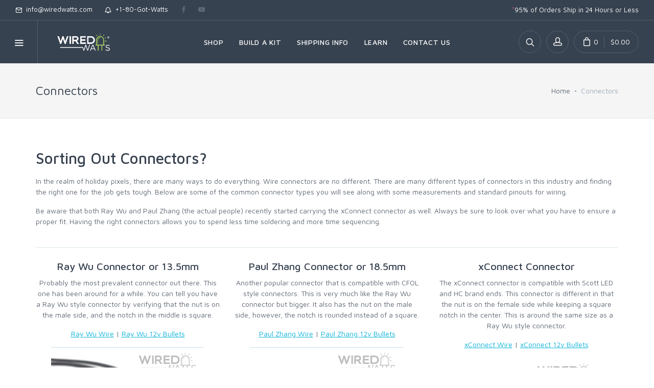

--- FILE ---
content_type: text/html
request_url: https://www.wiredwatts.com/learn-connectors
body_size: 9011
content:
<!DOCTYPE html>
<html lang="en">
<head>
	<meta charset="utf-8">
	
		<script>
			
			(function(w,d,s,l,i){w[l]=w[l]||[];w[l].push({'gtm.start':new Date().getTime(),event:'gtm.js'});var f=d.getElementsByTagName(s)[0],j=d.createElement(s),dl=l!='dataLayer'?'&l='+l:'';j.async=true;j.src='https://www.googletagmanager.com/gtm.js?id='+i+dl;f.parentNode.insertBefore(j,f);})(window,document,'script','dataLayer','GTM-PR4KFKW');
		</script>
	
		<meta name="thumbnail" content="https://www.wiredwatts.com/img/favicon/android-chrome-512x512.png">
		<meta property="og:image" content="https://www.wiredwatts.com/img/favicon/android-chrome-512x512.png">
		<meta property="og:image:secure_url" content="https://www.wiredwatts.com/img/favicon/android-chrome-512x512.png">
		<meta property="og:image:type" content="image/png">
		<meta property="og:image:alt" content="Connectors">
		<meta property="og:image:width" content="512">
		<meta property="og:image:height" content="512">
		<meta property="og:type" content="website">
	
	<meta property="og:title" content="Connectors">
	<title>Connectors - Wired Watts.com</title>
	<script type="application/ld+json">{"@context":"https://schema.org","@type":"Organization","url":"https://www.wiredwatts.com/","logo":"https://www.wiredwatts.com/img/branding/branding-trans.png"}</script>
	<meta property="fb:app_id" content="700076747026818">
	<meta property="og:url" content="https://www.wiredwatts.com/learn-connectors">
	<link rel="canonical" href="https://www.wiredwatts.com/learn-connectors">
	<meta property="og:site_name" content="Wired Watts.com">
	
		<meta property="og:description" content="Pixel Pigtails and Connectors. How they stack up and what they look like.">
		<meta name="description" content="Pixel Pigtails and Connectors. How they stack up and what they look like.">
	
	<meta name="viewport" content="width=device-width, initial-scale=1.0">
	<link rel="icon" type="image/png" href="/img/favicon/favicon-96x96.png" sizes="96x96">
	<link rel="icon" type="image/svg+xml" href="/img/favicon/favicon.svg">
	<link rel="shortcut icon" href="/img/favicon/favicon.ico">
	<link rel="apple-touch-icon" sizes="180x180" href="/img/favicon/apple-touch-icon.png">
	<meta name="apple-mobile-web-app-title" content="Wired Watts.com">
	<link rel="manifest" href="/img/favicon/site.webmanifest">
	<meta name="application-name" content="Wired Watts.com">
	<link rel="stylesheet" media="screen" href="/css/vendor.min.css">
	<link id="mainStyles" rel="stylesheet" media="screen" href="/css/styles.min.css">
<link rel="shortlink" href="http://uwi.red/z9a">
<link rel="stylesheet" type="text/css" media="print" href="/css/print.css">

	<link rel="stylesheet" media="screen" href="/css/mod.css">
	<script src="/js/modernizr.min.js"></script>
	
		<script defer src="https://platform-api.sharethis.com/js/sharethis.js#property=5e4ba239e5e469001211dec1&product=inline-share-buttons"></script>
		<script id="mcjs" defer>!function(c,h,i,m,p){m=c.createElement(h),p=c.getElementsByTagName(h)[0],m.async=1,m.src=i,p.parentNode.insertBefore(m,p)}(document,"script","https://chimpstatic.com/mcjs-connected/js/users/c8c87260423c1ad0a7a37e6db/edd0d67f676b22ab8b704f5af.js");</script>
	
</head>
<body>
	
		<noscript><iframe src="https://www.googletagmanager.com/ns.html?id=GTM-PR4KFKW" height="0" width="0" style="display:none;visibility:hidden"></iframe></noscript>
	
	<!-- Off-Canvas Category Menu-->
	<div class="offcanvas-container" id="shop-categories">
		<div class="offcanvas-header">
			<h3 class="offcanvas-title">Shop</h3>
		</div>
		<nav class="offcanvas-menu">
			<ul class="menu">
				<li class="has-children">
					<span><a href="/smart-rgb">Smart Pixels</a><span class="sub-menu-toggle"></span></span>
					<ul class="offcanvas-submenu">
						<li><a href="/bullet-nodes">Bullet Nodes</a></li>
						<li><a href="/square-nodes">Square Nodes</a></li>
						<li><a href="/smart-strips">Smart Strips</a></li>
						<li><a href="/smart-floods">Smart Floods</a></li>
						<li><a href="/house-outline">House Outline Products</a></li>
						<li><a href="/pixabulb">RGB C9 Bulbs</a></li>
						<li><a href="/peace-stakes">Peace Stakes</a></li>
					</ul>
				</li>
				<li><span><a href="/props">Props</a></span></li>
				<li class="has-children">
					<span><a href="/wire">Wire &amp; Pigtails</a><span class="sub-menu-toggle"></span></span>
					<ul class="offcanvas-submenu">
						<li><a href="/3-core-xconnect-connector">xConnect Connectors</a></li>
						<li><a href="/3-core-13-5mm-connector">13.5mm Connectors</a></li>
						<li><a href="/3-core-18-5mm-connector">18.5mm Connectors</a></li>
						<li><a href="/3-core-15mm-connector">15mm Connectors</a></li>
						<li><a href="/xchangers">xChangers</a></li>
						<li><a href="/3-core-wire-by-the-foot">3 Core Wire by the Foot</a></li>
						<li><a href="/thnn">THNN Wire by the Foot</a></li>
						<li><a href="/caps">Connector End Caps</a></li>
					</ul>
				</li>
				<li class="has-children">
					<span><a href="/controllers">Controllers</a><span class="sub-menu-toggle"></span></span>
					<ul class="offcanvas-submenu">
						<li><a href="/kulp-lights">Kulp Lights Controllers</a></li>
						<li><a href="/pixelcontroller">Falcon Controllers</a></li>
						<li><a href="/baldrick-controllers">Baldrick Controllers</a></li>
						<li><a href="/pixel2things-controllers">Pixel2Things Controllers</a></li>
						<li><a href="/hanson-electronics-controllers">Hanson Electronics Controllers</a></li>
						<li><a href="/computers">Computers &amp; Accessories</a></li>
					</ul>
				</li>
				<li><span><a href="/power-supplies">Power Supplies</a></span></li>
				<li><span><a href="/megatrees">Megatrees</a></span></li>
				<li class="has-children">
					<span><a href="/enclosures">Enclosures</a><span class="sub-menu-toggle"></span></span>
					<ul class="offcanvas-submenu">
						<li><a href="/demarc">Demarc Enclosures</a></li>
						<li><a href="/bud-enclosures">Bud Enclosures</a></li>
						<li><a href="/mounting-plates">Mounting Plates</a></li>
						<li><a href="/glands">Glands</a></li>
					</ul>
				</li>
				<li class="has-children">
					<span><a href="/panels">LED Panels</a><span class="sub-menu-toggle"></span></span>
					<ul class="offcanvas-submenu">
						<li><a href="/panel-controllers">Panel Controllers &amp; Computers</a></li>
						<li><a href="/panel-mounts">Panel Mounts</a></li>
						<li><a href="/panel-wire">Panel Wire</a></li>
					</ul>
				</li>
				<li><span><a href="/tools-accessories">Tools &amp; Accessories</a></span></li>
				<li><span><a href="/apparel">Apparel</a></span></li>
				<li class="has-children">
					<span><a href="/build-a-kit">Build A Kit</a><span class="sub-menu-toggle"></span></span>
					<ul class="offcanvas-submenu">
						<li><a href="/build-a-matrix-kit">Build a Panel Kit</a></li>
						<li><a href="/build-a-controller-kit">Build a Controller Kit</a></li>
					</ul>
				</li>
				<li><span><a href="/shipping">Shipping Info</a></span></li>
				<li class="has-children">
					<span><a href="/learn">Learn</a><span class="sub-menu-toggle"></span></span>
					<ul class="offcanvas-submenu">
						<li><a href="/learn-connectors">Connectors</a></li>
						<li><a href="/learn-regulators">Regulators vs Resistors</a></li>
						<li><a href="/learn-who-holds-power">Determining Male or Female Ends</a></li>
						<li><a href="/buying-panels">Buying Panels</a></li>
						<li><a href="/learn">More...</a></li>
					</ul>
				</li>
				<li><span><a href="/contact-us">Contact Us</a></span></li>
			</ul>
		</nav>
	</div>
	<!-- Off-Canvas Mobile Menu-->
	<div class="offcanvas-container" id="mobile-menu">
		<a class="account-link" href="/account-orders" title="Account Orders">
			<div class="user-ava"><img src="/img/avatar-unknown.png" alt="New Customer"></div>
			<div class="user-info">
				<h6 class="user-name">New Customer</h6>
				
			</div>
		</a>
		<nav class="offcanvas-menu">
			<ul class="menu">
				<li class="has-children">
					<span><a href="/collections"><span>Shop</span></a><span class="sub-menu-toggle"></span></span>
					<ul class="offcanvas-submenu">
						<li class="has-children">
							<span><a href="/smart-rgb"><span>Smart Pixels</span></a><span class="sub-menu-toggle"></span></span>
							<ul class="offcanvas-submenu">
								<li><a href="/bullet-nodes">Bullet Nodes</a></li>
								<li><a href="/square-nodes">Square Nodes</a></li>
								<li><a href="/smart-strips">Smart Strips</a></li>
								<li><a href="/smart-floods">Smart Floods</a></li>
								<li><a href="/house-outline">House Outline Products</a></li>
								<li><a href="/pixabulb">RGB C9 Bulbs</a></li>
								<li><a href="/peace-stakes">Peace Stakes</a></li>
							</ul>
						</li>
						<li><a href="/props">Props</a></li>
						<li class="has-children">
							<span><a href="/wire">Wire &amp; Pigtails</a><span class="sub-menu-toggle"></span></span>
							<ul class="offcanvas-submenu">
								<li><a href="/3-core-xconnect-connector">xConnect Connectors</a></li>
								<li><a href="/3-core-13-5mm-connector">13.5mm Connectors</a></li>
								<li><a href="/3-core-18-5mm-connector">18.5mm Connectors</a></li>
								<li><a href="/3-core-15mm-connector">15mm Connectors</a></li>
								<li><a href="/xchangers">xChangers</a></li>
								<li><a href="/3-core-wire-by-the-foot">3 Core Wire by the Foot</a></li>
								<li><a href="/thnn">THNN Wire by the Foot</a></li>
								<li><a href="/caps">Connector End Caps</a></li>
							</ul>
						</li>
						<li class="has-children">
							<span><a href="/controllers">Controllers</a><span class="sub-menu-toggle"></span></span>
							<ul class="offcanvas-submenu">
								<li><a href="/kulp-lights">Kulp Lights Controllers</a></li>
								<li><a href="/pixelcontroller">Falcon Controllers</a></li>
								<li><a href="/baldrick-controllers">Baldrick Controllers</a></li>
								<li><a href="/pixel2things-controllers">Pixel2Things Controllers</a></li>
								<li><a href="/hanson-electronics-controllers">Hanson Electronics Controllers</a></li>
								<li><a href="/computers">Computers &amp; Accessories</a></li>
							</ul>
						</li>
						<li><a href="/power-supplies">Power Supplies</a></li>
						<li><a href="/megatrees">Megatrees</a></li>
						<li class="has-children">
							<span><a href="/enclosures">Enclosures</a><span class="sub-menu-toggle"></span></span>
							<ul class="offcanvas-submenu">
								<li><a href="/demarc">Demarc Enclosures</a></li>
								<li><a href="/bud-enclosures">Bud Enclosures</a></li>
								<li><a href="/mounting-plates">Mounting Plates</a></li>
								<li><a href="/glands">Glands</a></li>
							</ul>
						</li>
						<li class="has-children">
							<span><a href="/panels">LED Panels</a><span class="sub-menu-toggle"></span></span>
							<ul class="offcanvas-submenu">
								<li><a href="/panel-controllers">Panel Controllers &amp; Computers</a></li>
								<li><a href="/panel-mounts">Panel Mounts</a></li>
								<li><a href="/panel-wire">Panel Wire</a></li>
							</ul>
						</li>
						<li><a href="/tools-accessories">Tools &amp; Accessories</a></li>
						<li><a href="/apparel">Apparel</a></li>
					</ul>
				</li>
				<li class="has-children">
					<span><a href="/build-a-kit"><span>Build A Kit</span></a><span class="sub-menu-toggle"></span></span>
					<ul class="offcanvas-submenu">
						<li><a href="/build-a-matrix-kit">Build a Panel Kit</a></li>
						<li><a href="/build-a-controller-kit">Build a Controller Kit</a></li>
					</ul>
				</li>
				<li><span><a href="/shipping"><span>Shipping Info</span></a><span class="sub-menu-toggle"></span></span></li>
				<li class="has-children">
					<span><a href="/learn"><span>Learn</span></a><span class="sub-menu-toggle"></span></span>
					<ul class="offcanvas-submenu">
						<li><a href="/learn-connectors">Connectors</a></li>
						<li><a href="/learn-regulators">Regulators vs Resistors</a></li>
						<li><a href="/learn-who-holds-power">Determining Male or Female Ends</a></li>
						<li><a href="/buying-panels">Buying Panels</a></li>
						<li><a href="/learn">More...</a></li>
					</ul>
				</li>
				<li><span><a href="/contact-us"><span>Contact Us</span></a><span class="sub-menu-toggle"></span></span></li>
			</ul>
		</nav>
	</div>
	<!-- Topbar-->
	
	<div class="topbar topbar-dark bg-dark" id="topbar">
		<div class="topbar-column">
			<a class="hidden-sm-down" href="mailto:&#x69;&#x6E;&#x66;&#x6F;&#x40;&#x77;&#x69;&#x72;&#x65;&#x64;&#x77;&#x61;&#x74;&#x74;&#x73;&#x2E;&#x63;&#x6F;&#x6D;"><i class="icon-mail"></i>&nbsp; &#x69;&#x6E;&#x66;&#x6F;&#x40;&#x77;&#x69;&#x72;&#x65;&#x64;&#x77;&#x61;&#x74;&#x74;&#x73;&#x2E;&#x63;&#x6F;&#x6D;</a>
			<a href="tel:+18604689288"><i class="icon-bell"></i>&nbsp; +1-80-Got-Watts</a>
			<a class="social-button sb-facebook shape-none sb-dark hidden-sm-down" href="https://www.facebook.com/WiredWatts" target="_blank" title="Join us on Facebook"><i class="socicon-facebook"></i></a>
			<a class="social-button sb-youtube shape-none sb-dark hidden-sm-down" href="https://www.youtube.com/@wiredwatts" target="_blank" title="Follow us on YouTube"><i class="socicon-youtube"></i></a>
			
		</div>
		<div class="topbar-column">
			<a href="/shipping" title="Shipping Information"><span class="text-danger">*</span>95% of Orders Ship <br class="d-md-none d-sm-block">in 24 Hours or Less</a>
		</div>
	</div>
	<!-- Navbar-->
	<header class="navbar navbar-sticky navbar-dark bg-dark">
		<form class="site-search" method="get" action="/search.asp">
			<input type="text" name="q" placeholder="Type to search..." value="">
			<div class="search-tools"><span class="clear-search">Clear</span><span class="close-search"><i class="icon-cross"></i></span></div>
		</form>
		<div class="site-branding">
			<div class="inner">
				<a class="offcanvas-toggle cats-toggle" href="#shop-categories" data-toggle="offcanvas"></a>
				<a class="offcanvas-toggle menu-toggle" href="#mobile-menu" data-toggle="offcanvas"></a>
				<a class="site-logo" href="/" title="Wired Watts.com"><img src="/img/logo-dark.png" alt="Wired Watts.com"></a>
			</div>
		</div>
		<!-- Main Navigation-->
		<nav class="site-menu">
			<ul>
				<li>
					<a href="/collections"><span>Shop</span></a>
					<ul class="sub-menu">
						<li class="has-children">
							<a href="/smart-rgb">Smart Pixels</a>
							<ul class="sub-menu">
								<li><a href="/bullet-nodes">Bullet Nodes</a></li>
								<li><a href="/square-nodes">Square Nodes</a></li>
								<li><a href="/smart-strips">Smart Strips</a></li>
								<li><a href="/smart-floods">Smart Floods</a></li>
								<li><a href="/house-outline">House Outline Products</a></li>
								<li><a href="/pixabulb">RGB C9 Bulbs</a></li>
								<li><a href="/peace-stakes">Peace Stakes</a></li>
							</ul>
						</li>
						<li><a href="/props">Props</a></li>
						<li class="has-children">
							<a href="/wire">Wire &amp; Pigtails</a>
							<ul class="sub-menu">
								<li><a href="/3-core-xconnect-connector">xConnect Connectors</a></li>
								<li><a href="/3-core-13-5mm-connector">13.5mm Connectors</a></li>
								<li><a href="/3-core-18-5mm-connector">18.5mm Connectors</a></li>
								<li><a href="/3-core-15mm-connector">15mm Connectors</a></li>
								<li><a href="/xchangers">xChangers</a></li>
								<li><a href="/3-core-wire-by-the-foot">3 Core Wire by the Foot</a></li>
								<li><a href="/thnn">THNN Wire by the Foot</a></li>
								<li><a href="/caps">Connector End Caps</a></li>
							</ul>
						</li>
						<li class="has-children">
							<a href="/controllers">Controllers</a>
							<ul class="sub-menu">
								<li><a href="/kulp-lights">Kulp Lights Controllers</a></li>
								<li><a href="/pixelcontroller">Falcon Controllers</a></li>
								<li><a href="/baldrick-controllers">Baldrick Controllers</a></li>
								<li><a href="/pixel2things-controllers">Pixel2Things Controllers</a></li>
								<li><a href="/hanson-electronics-controllers">Hanson Electronics Controllers</a></li>
								<li><a href="/computers">Computers &amp; Accessories</a></li>
							</ul>
						</li>
						<li><a href="/power-supplies">Power Supplies</a></li>
						<li><a href="/megatrees">Megatrees</a></li>
						<li class="has-children">
							<a href="/enclosures">Enclosures</a>
							<ul class="sub-menu">
								<li><a href="/demarc">Demarc Enclosures</a></li>
								<li><a href="/bud-enclosures">Bud Enclosures</a></li>
								<li><a href="/mounting-plates">Mounting Plates</a></li>
								<li><a href="/glands">Glands</a></li>
							</ul>
						</li>
						<li class="has-children">
							<a href="/panels">LED Panels</a>
							<ul class="sub-menu">
								<li><a href="/panel-controllers">Panel Controllers &amp; Computers</a></li>
								<li><a href="/panel-mounts">Panel Mounts</a></li>
								<li><a href="/panel-wire">Panel Wire</a></li>
							</ul>
						</li>
						<li><a href="/tools-accessories">Tools &amp; Accessories</a></li>
						<li><a href="/apparel">Apparel</a></li>
					</ul>
				</li>
				<li>
					<a href="/build-a-kit"><span>Build A Kit</span></a>
					<ul class="sub-menu">
						<li><a href="/build-a-matrix-kit">Build a Panel Kit</a></li>
						<li><a href="/build-a-controller-kit">Build a Controller Kit</a></li>
					</ul>
				</li>
				<li><a href="/shipping"><span>Shipping Info</span></a></li>
				<li>
					<a href="/learn"><span>Learn</span></a>
					<ul class="sub-menu">
						<li><a href="/learn-connectors">Connectors</a></li>
						<li><a href="/learn-regulators">Regulators vs Resistors</a></li>
						<li><a href="/learn-who-holds-power">Determining Male or Female Ends</a></li>
						<li><a href="/buying-panels">Buying Panels</a></li>
						<li><a href="/learn">More...</a></li>
					</ul>
				</li>
				<li><a href="/contact-us"><span>Contact Us</span></a></li>
			</ul>
		</nav>
		<!-- Toolbar-->
		<div class="toolbar">
			<div class="inner">
				<div class="tools">
					<div class="search"><i class="icon-search"></i></div>
					<div class="account">
						<a href="/account-orders" title="Account Orders"></a>
						<i class="icon-head"></i>
						<ul class="toolbar-dropdown">
							<li class="sub-menu-user">
								<div class="user-ava"><img src="/img/avatar-unknown.png" alt="New Customer"></div>
								<div class="user-info">
									<h6 class="user-name">New Customer</h6>
									
								</div>
							</li>
							<li><a href="/account-profile">My Profile</a></li>
							<li><a href="/account-orders">Orders List</a></li>
							<li><a href="/account-wishlist">Wishlist</a></li>
							
						</ul>
					</div>
					<div class="cart">
						<a href="/checkout-cart.asp" title="Shopping Cart"></a><i class="icon-bag"></i><span class="count mini-cart-product-count">0</span><span class="subtotal mini-cart-total">$0.00</span>
						<div class="toolbar-dropdown" id="mini-cart-draw">
							<div class="toolbar-dropdown-group" id="mini-cart-totals">
								<div class="column"><span class="text-lg">Total:</span></div>
								<div class="column text-right"><span class="text-lg text-medium mini-cart-total">$0.00</span></div>
							</div>
							<div class="toolbar-dropdown-group">
								<div class="column"><a class="btn btn-sm btn-block btn-secondary" href="/checkout-cart.asp">View Cart</a></div>
								<div class="column"><a class="btn btn-sm btn-block btn-success" href="/checkout-terms">Checkout</a></div>
							</div>
						</div>
					</div>
				</div>
			</div>
		</div>
	</header>
	<div class="offcanvas-wrapper">
<!--[ End Header ]-->





<div class="page-title">
	<div class="container">
		<div class="column">
			<h1 itemprop="name">Connectors</h1>
		</div>
		<div class="column">
			<ul class="breadcrumbs">
				<li><a href="/">Home</a></li>
				<li class="separator">&nbsp;</li>
				
				<li>Connectors</li>
			</ul>
		</div>
	</div>
</div>
<div class="container padding-bottom-2x mb-2">
	<div class="row align-items-center">
<div class="col-md-12 text-md-left text-center padding-bottom-1x">
<h2>Sorting Out Connectors?</h2>
<p>In the realm of holiday pixels, there are many ways to do everything. Wire connectors are no different. There are many different types of connectors in this industry and finding the right one for the job gets tough. Below are some of the common connector types you will see along with some measurements and standard pinouts for wiring.&nbsp;</p>
<p>Be aware that both Ray Wu and Paul Zhang (the actual people) recently started carrying the xConnect connector as well. Always be sure to look over what you have to ensure a proper fit. Having the right connectors allows you to spend less time soldering and more time sequencing.</p>
</div>
</div>
<hr>
<div class="row align-items-top padding-top-1x row-eq-height">
<div class="col-md-4 text-center">
<h4>Ray Wu Connector or 13.5mm</h4>
<p>Probably the most prevalent connector out there. This one has been around for a while. You can tell you have a Ray Wu style connector by verifying that the nut is on the male side, and the notch in the middle is square.</p>
<p><a title="Ray Wu Wire" href="/3-core-13-5mm-connector">Ray Wu Wire</a> | <a title="Ray Wu 12v Bullets" href="/sn12v50bkp1-smart-12v-50ct-bullet-nodes-black-wire-ray-wu-connector">Ray Wu 12v Bullets</a></p>
<img class="d-block w-300 m-auto zoom" src="/img/learn/13.5mm-front.jpg" alt="Ray Wu Connector"></div>
<div class="col-md-4 text-center">
<h4>Paul Zhang Connector or 18.5mm</h4>
<p>Another popular connector that is compatible with CFOL style connectors. This is very much like the Ray Wu connector but bigger. It also has the nut on the male side, however, the notch is rounded instead of a square.</p>
<p><a title="Paul Zhang Wire" href="/3-core-18-5mm-connector">Paul Zhang Wire</a> | <a title="Paul Zhang 12v Bullets" href="/sn12v50bkp2-smart-12v-50ct-bullet-nodes-black-wire-paul-zhang-connector">Paul Zhang 12v Bullets</a></p>
<img class="d-block w-300 m-auto zoom" src="/img/learn/18.5mm-front.jpg" alt="Paul Zhang Connector"></div>
<div class="col-md-4 text-center">
<h4>xConnect Connector</h4>
<p>The xConnect connector is compatible with Scott LED and HC brand ends. This connector is different in that the nut is on the female side while keeping a square notch in the center. This is around the same size as a Ray Wu style connector.</p>
<p><a title="xConnect Wire" href="/3-core-xconnect-connector">xConnect Wire</a> | <a title="xConnect 12v Bullets" href="/sn12v50bkp3-smart-12v-50ct-bullet-nodes-black-wire-xconnect-connector">xConnect 12v Bullets</a></p>
<img class="d-block w-300 m-auto zoom" src="/img/learn/xconnect-front.jpg" alt="xConnect Connector"></div>
<div class="col-md-2">&nbsp;</div>
<div class="col-md-4 text-center">
<h4>DIYLED Express Connector</h4>
<p>This is a proprietary connector used by DIYLEDExpress. It is a bit smaller than the other three but shares the most common characteristics in that it has a square notch and the nut is on the male side. These look to be compatible with the LOR style connectors, but they are just a tad bit different in thread size.</p>
<p><a title="DIY / LOR Wire" href="/3-core-15mm-connector">DIY / LOR Wire</a> <img class="d-block w-300 m-auto zoom" src="/img/learn/diy-front.jpg" alt="DIYLED Express Connector"></p>
</div>
<div class="col-md-4 text-center">
<h4>LOR Connector</h4>
<p>This connector is the same exact connector as the DIYLEDExpress connector but the voltage and ground pins are switched.</p>
<p><a title="DIY / LOR Wire" href="/3-core-15mm-connector">DIY / LOR Wire</a> <img class="d-block w-300 m-auto zoom" src="/img/learn/lor-front.jpg" alt="LOR Connector"></p>
</div>
</div>
		<div class="row">
			<div class="col">
				<small><em>Originally Published 11/9/2018 1:18 PM EST<br>Updated 8/24/2024 4:07 PM EST<br>By Ken MacMaster</em></small>
			</div>
		</div>
	
	<script type="application/ld+json">
	{
		"@context":"http://schema.org",
		"@type":"Article",
		"mainEntityOfPage":{
			"@type":"WebPage",
			"@id":"https://www.wiredwatts.com/learn-connectors"
		},
		"headline":"Connectors",
		"description":"Pixel Pigtails and Connectors. How they stack up and what they look like.",
		"image":[
			"https://www.wiredwatts.com/img/"
		],
		"datePublished":"2018-11-09",
		"dateModified":"2024-08-24",
		"author":{
			"@type":"Person",
			"name":"Ken MacMaster"
		},
		"url":"https://www.wiredwatts.com/learn-connectors",
		"publisher":{
			"@type":"Organization",
			"name":"Wired Watts, LLC",
			"logo":{
				"@type":"ImageObject",
				"url":"https://www.wiredwatts.com/img/logo.png"
			}
		}
	}
	</script>
</div>





		<!-- FOOTER BEGIN -->
		<footer class="site-footer">
			<div class="container">
				<div class="row">
					<div class="col-lg-4 col-md-6">
						<section class="widget widget-light-skin">
							<h3 class="widget-title">Get In Touch</h3>
							<ul class="list-unstyled text-sm text-white">
								<li>Wired Watts, LLC<br><a class="navi-link-light" href="https://www.google.com/maps/dir/?api=1&destination_place_id=ChIJv5JvmFid9YgRZJxlFhLGwQM&destination=1765+grassland+pkwy,alpharetta,ga+30004" target="_blank">1765 Grassland Pkwy, Ste A<br>Alpharetta, GA 30004</a></li>
								<li><span class="opacity-50">Hours:</span> Mon-Fri / 10am-5pm ET</li>
							</ul>
							<p class="text-white">
								<span class="opacity-50">Phone:</span>
								<a class="navi-link-light" href="tel:+18604689288">+1-80-Got-Watts</a><br>
								<a class="navi-link-light ml-50" href="tel:+18604689288">+1(860) 468-9288</a>
							</p>
							<p><a class="navi-link-light" href="mailto:&#x69;&#x6E;&#x66;&#x6F;&#x40;&#x77;&#x69;&#x72;&#x65;&#x64;&#x77;&#x61;&#x74;&#x74;&#x73;&#x2E;&#x63;&#x6F;&#x6D;">&#x69;&#x6E;&#x66;&#x6F;&#x40;&#x77;&#x69;&#x72;&#x65;&#x64;&#x77;&#x61;&#x74;&#x74;&#x73;&#x2E;&#x63;&#x6F;&#x6D;</a></p>
							<a class="social-button shape-circle sb-facebook sb-light-skin" href="https://www.facebook.com/WiredWatts"><i class="socicon-facebook"></i></a>
							<a class="social-button shape-circle sb-youtube sb-light-skin" href="https://www.youtube.com/@wiredwatts"><i class="socicon-youtube"></i></a>
						</section>
					</div>
					<div class="col-lg-4 col-md-6">
						<section class="widget widget-links widget-light-skin">
							<h3 class="widget-title">Us, You, and Shipping Info</h3>
							<ul>
								<li><a href="/about-us">About Us</a></li>
								<li><a href="/account-orders">Your Account</a></li>
								<li><a href="/shipping">Shipping Info</a></li>
								<li><a href="/contact-us">Contact Us</a></li>
								<li><a href="https://xmasminis.com/" target="_blank">Christmas Minis</a></li>
							</ul>
						</section>
						<form action="https://wiredwatts.us12.list-manage.com/subscribe/post?u=c8c87260423c1ad0a7a37e6db&amp;id=ca53b0d318" method="post" id="mc-embedded-subscribe-form" name="mc-embedded-subscribe-form" class="validate subscribe-form" target="_blank" novalidate>
							<div class="clearfix">
								<div class="input-group input-light">
									<input class="form-control" type="email" name="EMAIL" placeholder="Your e-mail"><span class="input-group-addon"><i class="icon-mail"></i></span>
								</div>
								<div style="position:absolute;left:-5000px;" aria-hidden="true">
									<input type="text" name="b_c8c87260423c1ad0a7a37e6db_ca53b0d318" tabindex="-1" value="">
								</div>
								<button class="btn btn-primary" type="submit" name="subscribe" id="mc-embedded-subscribe" aria-label="Subscribe to Mailing List" title="Subscribe to Mailing List"><i class="icon-check"></i></button>
							</div>
							<span class="form-text text-sm text-white opacity-50 mb-4">Subscribe to our Newsletter to receive early discount offers, latest news, sales and promo information.</span>
							<input type="hidden" name="tags" value="10313805">
						</form>
					</div>
					<div class="col-lg-4 col-md-6">
						<section class="widget widget-links widget-light-skin">
							<h3 class="widget-title">Legal Stuff</h3>
							<ul>
								<li><a href="/terms-and-conditions">Terms &amp; Conditions</a></li>
								<li><a href="/privacy-policy">Privacy Policy</a></li>
								<li><a href="/return-policy">Return / Exchange Policy</a></li>
							</ul>
						</section>
					</div>
				</div>
				<p class="footer-copyright text-center">&copy; 2026, All Rights Reserved - Wired Watts, LLC &reg;</p>
			</div>
		</footer>
	</div>
	<a class="scroll-to-top-btn" href="#" id="top-of-page"><i class="icon-arrow-up"></i></a>
	<div class="site-backdrop"></div>
	<script src="/js/vendor.min.js"></script>
	<script src="/js/scripts.min.js"></script>
	<script src="/js/custom.js"></script>
	
	<script type="text/javascript" src="https://s3.amazonaws.com/downloads.mailchimp.com/js/mc-validate.js"></script>
	<script type="text/javascript">(function($){window.fnames=new Array();window.ftypes=new Array();fnames[0]='EMAIL';ftypes[0]='email';}(jQuery));var $mcj=jQuery.noConflict(true);</script>
	
		<script>!function(f,b,e,v,n,t,s){if(f.fbq)return;n=f.fbq=function(){n.callMethod?n.callMethod.apply(n,arguments):n.queue.push(arguments)};if(!f._fbq)f._fbq=n;n.push=n;n.loaded=!0;n.version='2.0';n.queue=[];t=b.createElement(e);t.async=!0;t.src=v;s=b.getElementsByTagName(e)[0];s.parentNode.insertBefore(t,s)}(window,document,'script','https://connect.facebook.net/en_US/fbevents.js');fbq('init','227641021434083');fbq('track','PageView');</script>
		<noscript><img height="1" width="1" alt="" style="display:none" src="https://www.facebook.com/tr?id=227641021434083&ev=PageView&noscript=1"></noscript>
		</body>
</html>

--- FILE ---
content_type: text/html
request_url: https://www.wiredwatts.com/inc/cart-draw-mini.asp?t=1
body_size: -74
content:
<c><t>$0.00</t><p>0</p></c>

--- FILE ---
content_type: text/css
request_url: https://www.wiredwatts.com/css/mod.css
body_size: 1133
content:
.topbar .topbar-column{white-space:nowrap;}
.rating-stars>i.half-filled{color:#ffe7c5;}
.ml-10{margin-left:10px !important;}
.ml-20{margin-left:20px !important;}
.ml-30{margin-left:30px !important;}
.ml-40{margin-left:40px !important;}
.ml-50{margin-left:50px !important;}

.col-selected{background:#ddfbff !important;color:#000 !important;}

.mapouter{position:relative;text-align:right;height:300px;width:100%;}
.gmap_canvas{overflow:hidden;background:none!important;height:300px;width:100%;}
.pointer{cursor:pointer;}

/*[ image hover zoom ]*/
ul.gallery{margin-left:3vw;margin-right:3vw;}    
.zoom{-webkit-transition:all 0.35s ease-in-out;-moz-transition:all 0.35s ease-in-out;transition:all 0.35s ease-in-out;cursor:-webkit-zoom-in;cursor:-moz-zoom-in;cursor:zoom-in;}
.zoom:hover,.zoom:active,.zoom:focus{-ms-transform:scale(2.5);-moz-transform:scale(2.5);-webkit-transform:scale(2.5);-o-transform:scale(2.5);transform:scale(2.5);position:relative;background:rgba(255,255,255,0.7);z-index:100;}
@media only screen and (max-width:768px){ul.gallery{margin-left:15vw;margin-right:15vw;}.DivName{cursor:pointer;}}

/*[ 404 ]*/
.display-404{color:#fff;font-size:345px;font-weight:900;line-height:1.12;text-shadow:12px 12px 30px rgba(0,0,0,0.1);}
@media(max-width:991px){.display-404{font-size:280px;}}
@media(max-width:768px){.display-404{font-size:200px;}}
@media(max-width:576px){.display-404{font-size:135px;}}

/*[ checkout-cart ]*/
.shopping-cart-footer>.shipping-progress{width:33%;}
@media(max-width:768px){.shopping-cart-footer>.shipping-progress{width:100%;}}
.product-thumbnails img{max-height:100px !important;max-width:140px !important;}

.product-thumb>img{border-radius:10px;overflow:hidden;}

#noticebar{background:#06F;color:#FFF;text-align:center;padding:1em;font-weight:bold;}
#noticebar a{text-decoration:underline;color:#FFF;}
#noticebar a:hover{text-decoration:none;}

.badge-dark{color:#fff;background-color:#343a40}a.badge-dark:focus,a.badge-dark:hover{color:#fff;background-color:#1d2124}a.badge-dark.focus,a.badge-dark:focus{outline:0;box-shadow:0 0 0 .2rem rgba(52,58,64,.5)}

.colorblock{text-align:center;}
.colorselector{width:16px;height:16px;display:inline-block;border:1px solid #CCC;}
.csWhite{background:#FFF;}
.csGrey{background:#999;}
.csBlack{background:#000;}
.csGreen{background:#0F0;}
.csBlue,.csRoyalBlue{background:#00F;}
.csRed{background:#F00;}
.csYellow{background:#FF0;}
.csBrown{background:#630;}
.csAmber{background:#FC3;}
.csPink{background:#F0F;}
.csOrange{background:#F93;}
.csMint{background:#0F9;}
.csPurple{background:#93F;}
.csCobalt{background:#009;}
.csLightGrey{background:#CCC;}
.csRed\/Black{background:linear-gradient(135deg, #F00 0%,#F00 50%,#000 51%,#000 100%);}
.csGreen\/Grey{background:linear-gradient(135deg, #0F0 0%,#0F0 50%,#999 51%,#999 100%);}
.csPurple\/Grey{background:linear-gradient(135deg, #93F 0%,#93F 50%,#999 51%,#999 100%);}
.csGreen\/Orange{background:linear-gradient(135deg, #0F0 0%,#0F0 50%,#F93 51%,#F93 100%);}
.csGreen\/Purple{background:linear-gradient(135deg, #0F0 0%,#0F0 50%,#93F 51%,#93F 100%);}
.csOrange\/Grey{background:linear-gradient(135deg, #F93 0%,#F93 50%,#999 51%,#999 100%);}
.csOrange\/Purple{background:linear-gradient(135deg, #F93 0%,#F93 50%,#93F 51%,#93F 100%);}
.csRed\/Green{background:linear-gradient(135deg, #F00 0%,#F00 50%,#0F0 51%,#0F0 100%);}

--- FILE ---
content_type: text/css
request_url: https://www.wiredwatts.com/css/print.css
body_size: 272
content:
header,
footer,
#mobile-menu,
#shop-categories,
#scf-buttons,
#coupon-form,
#shipping-info,
#other-products,
#topbar,
#noticebar,
div.page-title ul.breadcrumbs,
#top-of-page,
#modalCartMinTotal,
#cart-contents th.cart-buttons,
#cart-contents td.cart-buttons
{display:none;}


#cart-contents a.product-thumb img{width:110px;float:left;display:block;}
#cart-contents div.product-info{float:left;display:block;margin:20px 0 0 10px;}
#cart-contents div.product-info h4{margin:0;}
#cart-contents a{text-decoration:none;}
#cart-contents{width:100%;}
#scf-totals{text-align:right;margin-top:10px;}
#cart-contents input{border:0;padding:0;margin:0;width:5rem;text-align:center;}
#cart-contents,#cart-contents tr,#cart-contents td,#cart-contents tbody,#cart-contents thead,#cart-contents th{border:1px solid #CCC;border-collapse:collapse;}
#cart-contents th,#cart-contents td.cart-qty,#cart-contents td.cart-subtot,#cart-contents td.cart-price{text-align:center;}

--- FILE ---
content_type: application/javascript
request_url: https://www.wiredwatts.com/js/custom.js
body_size: 1374
content:
function adjustCartOnScreen(){
	$.post('/inc/cart-draw-mini.asp',function(d){
		$('.dropdown-product-item').remove();
		$('#mini-cart-totals').before(d);
	});
	$.post('/inc/cart-draw-mini.asp?t=1',function(d){
		var $x=$($.parseXML(d));
		$('.mini-cart-total').html($x.find('t'));
		$('.mini-cart-product-count').html($x.find('p'));
	});
}

function tst(a,m){
	var c='iziToast-success',t='Success',i='icon-circle-check';
	if(a=='e'){
		c='iziToast-error';
		t='Error';
		i='icon-exclamation-circle';
	}
	iziToast.show({class:c,title:t,icon:i,message:m,animateInside:false,position:'bottomRight',progressBar:false,timeout:3200,transitionIn:'fadeInLeft',transitionOut:'fadeOut',transitionInMobile:'fadeIn',transitionOutMobile:'fadeOut'});
}

$(function(){
	// this fixes modals from not appearing on top
	$('.modal-dialog').parent().on('show.bs.modal',function(e){$(e.relatedTarget.attributes['data-target'].value).appendTo('body');});

	// this handles the remove buttons on in the mini cart and on the cart page
	$('#mini-cart-draw').on('click','.cart-remove-product',function(){
		var q=$(this).attr('data-pid');
		var $p=$(this);
		$.post('/proc/cart.asp?go=r&i='+q,function(data){
			if(data=='success'){
				$p.remove();
				$(".cart-product-line[data-pid='"+q+"']").remove();
				adjustCartOnScreen();
			}
		});
	});
	adjustCartOnScreen();

	// this handles the account address page
	$(document).on('click','.addressbook',function(){
		var s=$(this);
		var q=s.attr('data-address-val');
		$.get('/proc/account-address.asp?address_id='+q,function(d){
			if(d=='success'){
				$('.addressbook').removeClass('border-primary');
				$('.addressbook h5.card-title').html('');
				s.find('h5.card-title').html('Default Shipping Address');
				s.addClass('border-primary');
			}
		});
	});

	$('.addtocartqty').on('change blur focus keypress keyup',function(){
		if($('.addtocart').length){
			$('.addtocart').attr('data-qty',$(this).val());
		}
	});
	$('.addtocartqty').trigger('blur');
	// add to cart buttons site wide
	$('.addtocart').on('click',function(){
		var $q=$(this);
		var aID=[];
		var aQty=[];
		var itemize=[];
		var t={item_id:$q.data('pid'),quantity:$q.data('qty')};
		aID.push($q.data('pid'));
		aQty.push($q.data('qty'));
		itemize.push(t);
		$('input[name="accessories"]').each(function(index,element){
			if($(this).prop('checked')){
				aID.push($(this).val());
				aQty.push($q.data('qty'));
				t={item_id:$(this).val(),quantity:$q.data('qty')};
				itemize.push(t);
			}
		});
		$.post('/proc/cart.asp?go=a&q='+aQty.join(',')+'&i='+aID.join(','),function(data){
			if(data=='success'){
				if(window.location.pathname=='/checkout-cart.asp'){window.location.replace('/checkout-cart.asp');}
				dataLayer.push({ecommerce:null});
				dataLayer.push({event:'add_to_cart',ecommerce:{currency:'USD',items:itemize}});
				console.log(itemize);
				tst('s','Product successfuly added to cart!');
			}else{
				tst('e','Product was not added to cart!');
			}
		});
		adjustCartOnScreen();
	});

	//this will actually put the item on the wishlist
	$('.btn-wishlist,.kill-wishes,.buy-wishes').on('click',function(){
		var $q=$(this);
		$.post('/proc/wishlist.asp?p='+$q.data('pid')+'&a='+$q.data('iteration'),function(d){
			if(d=='success'&&$q.data('d')=='1'){location.replace('/account-wishlist');}
		});
	});
});

--- FILE ---
content_type: application/javascript
request_url: https://www.wiredwatts.com/js/scripts.min.js
body_size: 4458
content:
jQuery(document).ready(function(a){"use strict";function b(b){var c=a("body"),d=a(b.target).attr("href");a(d).addClass("active"),c.css("overflow","hidden"),c.addClass("offcanvas-open"),b.preventDefault()}function c(){var b=a("body");b.removeClass("offcanvas-open"),setTimeout(function(){b.css("overflow","visible"),a(".offcanvas-container").removeClass("active")},450)}function d(){k.parent().removeClass("expanded")}function e(b){var c=b.item.index,d=a(".owl-item").eq(c).find("[data-hash]").attr("data-hash");a(".product-thumbnails li").removeClass("active"),a('[href="#'+d+'"]').parent().addClass("active"),a(".gallery-wrapper .gallery-item").removeClass("active"),a('[data-hash="'+d+'"]').parent().addClass("active")}(function(){if("number"==typeof window.innerWidth)return window.innerWidth>document.documentElement.clientWidth;var a,b=document.documentElement||document.body;void 0!==b.currentStyle&&(a=b.currentStyle.overflow),a=a||window.getComputedStyle(b,"").overflow;var c;void 0!==b.currentStyle&&(c=b.currentStyle.overflowY),c=c||window.getComputedStyle(b,"").overflowY;var d=b.scrollHeight>b.clientHeight,e=/^(visible|auto)$/.test(a)||/^(visible|auto)$/.test(c),f="scroll"===a||"scroll"===c;return d&&e||f})()&&a("body").addClass("hasScrollbar"),a('a[href="#"]').on("click",function(a){a.preventDefault()}),function(){var b=a("body"),c=a(".navbar-sticky"),d=a(".topbar").outerHeight(),e=c.outerHeight();c.length&&a(window).on("scroll",function(){a(this).scrollTop()>d?(c.addClass("navbar-stuck"),c.hasClass("navbar-ghost")||b.css("padding-top",e)):(c.removeClass("navbar-stuck"),b.css("padding-top",0))})}(),function(b,c,d,e){a(b).on("click",function(){a(e).addClass("search-visible"),setTimeout(function(){a(e+" > input").focus()},200)}),a(c).on("click",function(){a(e).removeClass("search-visible")}),a(d).on("click",function(){a(e+" > input").val(""),setTimeout(function(){a(e+" > input").focus()},200)})}(".toolbar .tools .search",".close-search",".clear-search",".site-search"),a(".lang-currency-switcher").on("click",function(){a(this).parent().addClass("show"),a(this).parent().find(".dropdown-menu").addClass("show")}),a(document).on("click",function(b){a(b.target).closest(".lang-currency-switcher-wrap").length||(a(".lang-currency-switcher-wrap").removeClass("show"),a(".lang-currency-switcher-wrap .dropdown-menu").removeClass("show"))}),a('[data-toggle="offcanvas"]').on("click",b),a(".site-backdrop").on("click",c);var f=a(".offcanvas-menu .menu").height();a(".offcanvas-menu .offcanvas-submenu").each(function(){a(this).prepend('<li class="back-btn"><a href="#">Back</a></li>')});var g=a(".has-children .sub-menu-toggle");a(".offcanvas-menu .offcanvas-submenu .back-btn").on("click",function(b){var c=this,d=a(c).parent(),e=a(c).parent().parent().siblings().parent(),g=a(c).parents(".menu");d.removeClass("in-view"),e.removeClass("off-view"),"menu"===e.attr("class")?g.css("height",f):g.css("height",e.height()),b.preventDefault()}),g.on("click",function(b){var c=this,d=a(c).parent().parent().parent(),e=a(c).parents(".menu");return d.addClass("off-view"),a(c).parent().parent().find("> .offcanvas-submenu").addClass("in-view"),e.css("height",a(c).parent().parent().find("> .offcanvas-submenu").height()),b.preventDefault(),!1}),window.addEventListener("load",function(){var a=document.getElementsByClassName("needs-validation");Array.prototype.filter.call(a,function(a){a.addEventListener("submit",function(b){!1===a.checkValidity()&&(b.preventDefault(),b.stopPropagation()),a.classList.add("was-validated")},!1)})},!1);var h=a(".scroll-to-top-btn");if(h.length>0&&(a(window).on("scroll",function(){a(this).scrollTop()>600?h.addClass("visible"):h.removeClass("visible")}),h.on("click",function(b){b.preventDefault(),a("html").velocity("scroll",{offset:0,duration:1200,easing:"easeOutExpo",mobileHA:!1})})),a(document).on("click",".scroll-to",function(b){var c=a(this).attr("href");if("#"===c)return!1;var d=a(c);if(d.length>0){var e=d.data("offset-top")||70;a("html").velocity("scroll",{offset:a(this.hash).offset().top-e,duration:1e3,easing:"easeOutExpo",mobileHA:!1})}b.preventDefault()}),function(b){b.each(function(){var b=a(this),c=b.data("filter-list"),d=b.find("input[type=text]"),e=b.find("input[type=radio]"),f=a(c).find(".list-group-item");d.keyup(function(){var b=d.val();f.each(function(){0==a(this).text().toLowerCase().indexOf(b.toLowerCase())?a(this).show():a(this).hide()})}),e.on("click",function(b){var c=a(this).val();"all"!==c?(f.hide(),a("[data-filter-item="+c+"]").show()):f.show()})})}(a("[data-filter-list]")),function(b,c){b.each(function(){var b=a(this),d=a(this).data("date-time");(c||b).downCount({date:d,offset:10})})}(a(".countdown")),a("[data-toast]").on("click",function(){var b=a(this),c=b.data("toast-type"),d=b.data("toast-icon"),e=b.data("toast-position"),f=b.data("toast-title"),g=b.data("toast-message"),h="";switch(e){case"topRight":h={class:"iziToast-"+c||"",title:f||"Title",message:g||"toast message",animateInside:!1,position:"topRight",progressBar:!1,icon:d,timeout:3200,transitionIn:"fadeInLeft",transitionOut:"fadeOut",transitionInMobile:"fadeIn",transitionOutMobile:"fadeOut"};break;case"bottomRight":h={class:"iziToast-"+c||"",title:f||"Title",message:g||"toast message",animateInside:!1,position:"bottomRight",progressBar:!1,icon:d,timeout:3200,transitionIn:"fadeInLeft",transitionOut:"fadeOut",transitionInMobile:"fadeIn",transitionOutMobile:"fadeOut"};break;case"topLeft":h={class:"iziToast-"+c||"",title:f||"Title",message:g||"toast message",animateInside:!1,position:"topLeft",progressBar:!1,icon:d,timeout:3200,transitionIn:"fadeInRight",transitionOut:"fadeOut",transitionInMobile:"fadeIn",transitionOutMobile:"fadeOut"};break;case"bottomLeft":h={class:"iziToast-"+c||"",title:f||"Title",message:g||"toast message",animateInside:!1,position:"bottomLeft",progressBar:!1,icon:d,timeout:3200,transitionIn:"fadeInRight",transitionOut:"fadeOut",transitionInMobile:"fadeIn",transitionOutMobile:"fadeOut"};break;case"topCenter":h={class:"iziToast-"+c||"",title:f||"Title",message:g||"toast message",animateInside:!1,position:"topCenter",progressBar:!1,icon:d,timeout:3200,transitionIn:"fadeInDown",transitionOut:"fadeOut",transitionInMobile:"fadeIn",transitionOutMobile:"fadeOut"};break;case"bottomCenter":h={class:"iziToast-"+c||"",title:f||"Title",message:g||"toast message",animateInside:!1,position:"bottomCenter",progressBar:!1,icon:d,timeout:3200,transitionIn:"fadeInUp",transitionOut:"fadeOut",transitionInMobile:"fadeIn",transitionOutMobile:"fadeOut"};break;default:h={class:"iziToast-"+c||"",title:f||"Title",message:g||"toast message",animateInside:!1,position:"topRight",progressBar:!1,icon:d,timeout:3200,transitionIn:"fadeInLeft",transitionOut:"fadeOut",transitionInMobile:"fadeIn",transitionOutMobile:"fadeOut"}}iziToast.show(h)}),a('[data-toggle="toast"]').on("click",function(){var b="#"+a(this).data("toast-id");a(b).toast("show")}),a(".btn-wishlist").on("click",function(){var b=a(this).data("iteration")||1,c={title:"Product",animateInside:!1,position:"topRight",progressBar:!1,timeout:3200,transitionIn:"fadeInLeft",transitionOut:"fadeOut",transitionInMobile:"fadeIn",transitionOutMobile:"fadeOut"};switch(b){case 1:a(this).addClass("active"),c.class="iziToast-info",c.message="added to your wishlist!",c.icon="icon-bell";break;case 2:a(this).removeClass("active"),c.class="iziToast-danger",c.message="removed from your wishlist!",c.icon="icon-ban"}iziToast.show(c),b++,b>2&&(b=1),a(this).data("iteration",b)}),a(".isotope-grid").length)var i=a(".isotope-grid").imagesLoaded(function(){i.isotope({itemSelector:".grid-item",transitionDuration:"0.7s",masonry:{columnWidth:".grid-sizer",gutter:".gutter-sizer"}})});if(a(".filter-grid").length>0){var j=a(".filter-grid");a(".nav-pills").on("click","a",function(b){b.preventDefault(),a(".nav-pills a").removeClass("active"),a(this).addClass("active");var c=a(this).attr("data-filter");j.isotope({filter:c})})}var k=a(".widget-categories .has-children > a");k.on("click",function(b){a(b.target).parent().is(".expanded")?d():(d(),a(this).parent().addClass("expanded"))}),a('[data-toggle="tooltip"]').tooltip(),a('[data-toggle="popover"]').popover();document.querySelector(".ui-range-slider");a(".price-range-slider").each(function(){var b=a(this),c=b.find(".ui-range-slider"),d={dataStartMin:parseInt(c.parent().data("start-min"),10),dataStartMax:parseInt(c.parent().data("start-max"),10),dataMin:parseInt(c.parent().data("min"),10),dataMax:parseInt(c.parent().data("max"),10),dataStep:parseInt(c.parent().data("step"),10),valueMin:b.find(".ui-range-value-min span"),valueMax:b.find(".ui-range-value-max span"),valueMinInput:b.find(".ui-range-value-min input"),valueMaxInput:b.find(".ui-range-value-max input")};noUiSlider.create(c[0],{start:[d.dataStartMin,d.dataStartMax],connect:!0,step:d.dataStep,range:{min:d.dataMin,max:d.dataMax}}),c[0].noUiSlider.on("update",function(a,b){var c=a[b];b?(d.valueMax.text(Math.round(c)),d.valueMaxInput.val(Math.round(c))):(d.valueMin.text(Math.round(c)),d.valueMinInput.val(Math.round(c)))})});var l=a(".interactive-credit-card");if(l.length&&l.card({form:".interactive-credit-card",container:".card-wrapper"}),a(".gallery-wrapper").length){!function(b){function c(a,b){return(" "+a.className+" ").indexOf(" "+b+" ")>-1}for(var d=function(b){for(var c,d,e,f,g=a(b).find(".gallery-item:not(.isotope-hidden)").get(),h=g.length,i=[],j=0;j<h;j++)c=g[j],1===c.nodeType&&(d=c.children[0],"video"==a(d).data("type")?f={html:a(d).data("video")}:(e=d.getAttribute("data-size").split("x"),f={src:d.getAttribute("href"),w:parseInt(e[0],10),h:parseInt(e[1],10)}),c.children.length>1&&(f.title=a(c).find(".caption").html()),d.children.length>0&&(f.msrc=d.children[0].getAttribute("src")),f.el=c,i.push(f));return i},e=function a(b,c){return b&&(c(b)?b:a(b.parentNode,c))},f=function(b){b=b||window.event,b.preventDefault?b.preventDefault():b.returnValue=!1;var d=b.target||b.srcElement,f=e(d,function(a){return c(a,"gallery-item")});if(f){for(var h,i=f.closest(".gallery-wrapper"),j=a(f.closest(".gallery-wrapper")).find(".gallery-item:not(.isotope-hidden)").get(),k=j.length,l=0,m=0;m<k;m++)if(1===j[m].nodeType){if(j[m]===f){h=l;break}l++}return h>=0&&g(h,i),!1}},g=function(b,c,e,f){var g,h,i,j=document.querySelectorAll(".pswp")[0];if(i=d(c),h={closeOnScroll:!1,galleryUID:c.getAttribute("data-pswp-uid"),getThumbBoundsFn:function(b){var c=i[b].el.getElementsByTagName("img")[0];if(a(c).length>0){var d=window.pageYOffset||document.documentElement.scrollTop,e=c.getBoundingClientRect();return{x:e.left,y:e.top+d,w:e.width}}}},f)if(h.galleryPIDs){for(var k=0;k<i.length;k++)if(i[k].pid==b){h.index=k;break}}else h.index=parseInt(b,10)-1;else h.index=parseInt(b,10);isNaN(h.index)||(e&&(h.showAnimationDuration=0),g=new PhotoSwipe(j,PhotoSwipeUI_Default,i,h),g.init(),g.listen("beforeChange",function(){var b=a(g.currItem.container);a(".pswp__video").removeClass("active");b.find(".pswp__video").addClass("active");a(".pswp__video").each(function(){a(this).hasClass("active")||a(this).attr("src",a(this).attr("src"))})}),g.listen("close",function(){a(".pswp__video").each(function(){a(this).attr("src",a(this).attr("src"))})}))},h=document.querySelectorAll(b),i=0,j=h.length;i<j;i++)h[i].setAttribute("data-pswp-uid",i+1),h[i].onclick=f;var k=function(){var a=window.location.hash.substring(1),b={};if(a.length<5)return b;for(var c=a.split("&"),d=0;d<c.length;d++)if(c[d]){var e=c[d].split("=");e.length<2||(b[e[0]]=e[1])}return b.gid&&(b.gid=parseInt(b.gid,10)),b}();k.pid&&k.gid&&g(k.pid,h[k.gid-1],!0,!0)}(".gallery-wrapper")}var m=a(".product-carousel");m.length&&m.owlCarousel({items:1,loop:!1,dots:!1,URLhashListener:!0,startPosition:"URLHash",onTranslate:e});var n=a(".google-map");n.length&&n.each(function(){var b=a(this).data("height"),c=a(this).data("address"),d=a(this).data("zoom"),e=a(this).data("disable-controls"),f=a(this).data("scrollwheel"),g=a(this).data("marker"),h=a(this).data("marker-title"),i=a(this).data("styles");a(this).height(b),a(this).gmap3({marker:{address:c,data:h,options:{icon:g},events:{mouseover:function(b,c,d){var e=a(this).gmap3("get"),f=a(this).gmap3({get:{name:"infowindow"}});f?(f.open(e,b),f.setContent(d.data)):a(this).gmap3({infowindow:{anchor:b,options:{content:d.data}}})},mouseout:function(){var b=a(this).gmap3({get:{name:"infowindow"}});b&&b.close()}}},map:{options:{zoom:d,disableDefaultUI:e,scrollwheel:f,styles:i}}})})});